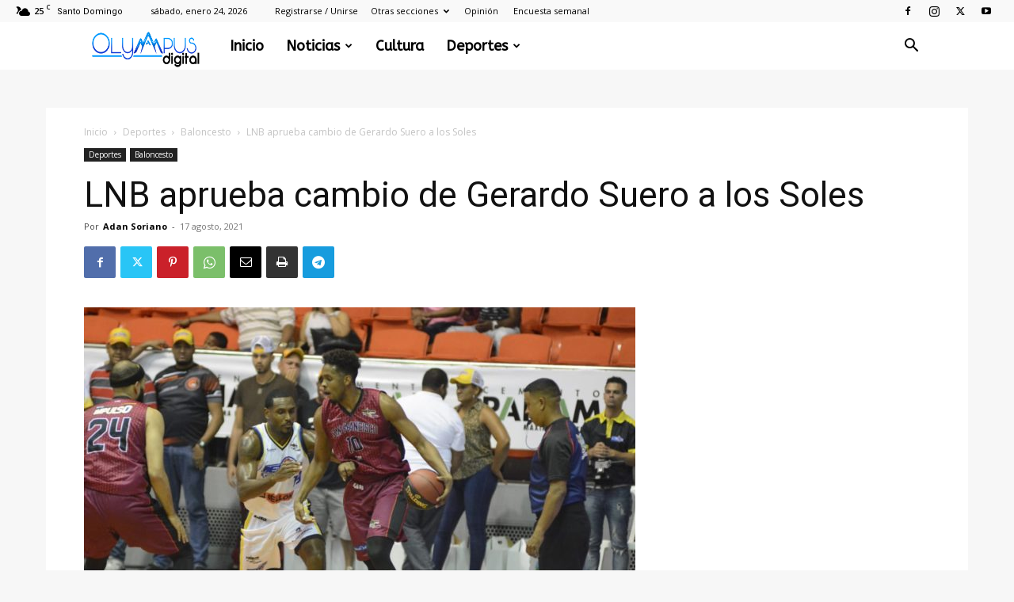

--- FILE ---
content_type: text/html; charset=UTF-8
request_url: https://www.olympusdigital.com.do/wp-admin/admin-ajax.php?td_theme_name=Newspaper&v=12.6.6
body_size: -508
content:
{"58096":13}

--- FILE ---
content_type: text/html; charset=utf-8
request_url: https://www.google.com/recaptcha/api2/aframe
body_size: 267
content:
<!DOCTYPE HTML><html><head><meta http-equiv="content-type" content="text/html; charset=UTF-8"></head><body><script nonce="ayjafDEfnKN9mOXVZN_sOA">/** Anti-fraud and anti-abuse applications only. See google.com/recaptcha */ try{var clients={'sodar':'https://pagead2.googlesyndication.com/pagead/sodar?'};window.addEventListener("message",function(a){try{if(a.source===window.parent){var b=JSON.parse(a.data);var c=clients[b['id']];if(c){var d=document.createElement('img');d.src=c+b['params']+'&rc='+(localStorage.getItem("rc::a")?sessionStorage.getItem("rc::b"):"");window.document.body.appendChild(d);sessionStorage.setItem("rc::e",parseInt(sessionStorage.getItem("rc::e")||0)+1);localStorage.setItem("rc::h",'1769255905602');}}}catch(b){}});window.parent.postMessage("_grecaptcha_ready", "*");}catch(b){}</script></body></html>